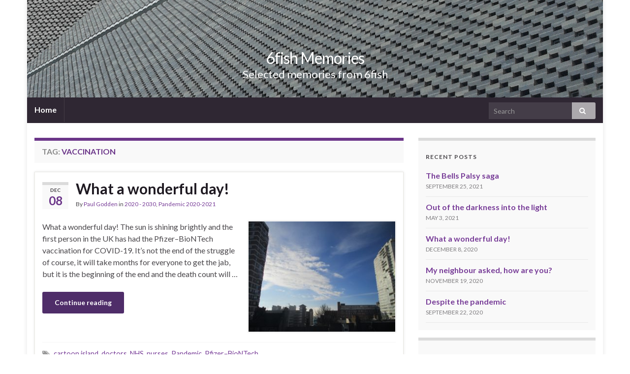

--- FILE ---
content_type: text/html; charset=UTF-8
request_url: https://memories.6fish.co.uk/tag/vaccination/
body_size: 11489
content:
<!DOCTYPE html><!--[if IE 7]>
<html class="ie ie7" dir="ltr" lang="en-US" prefix="og: https://ogp.me/ns# og: http://ogp.me/ns#">
<![endif]-->
<!--[if IE 8]>
<html class="ie ie8" dir="ltr" lang="en-US" prefix="og: https://ogp.me/ns# og: http://ogp.me/ns#">
<![endif]-->
<!--[if !(IE 7) & !(IE 8)]><!-->
<html dir="ltr" lang="en-US" prefix="og: https://ogp.me/ns# og: http://ogp.me/ns#">
<!--<![endif]-->
    <head>
        <meta charset="UTF-8">
        <meta http-equiv="X-UA-Compatible" content="IE=edge">
        <meta name="viewport" content="width=device-width, initial-scale=1">
        <title>vaccination | 6fish Memories</title>

		<!-- All in One SEO 4.9.1 - aioseo.com -->
	<meta name="robots" content="max-image-preview:large" />
	<meta name="keywords" content="what a wonderful day!,uk,pfizer–biontech,vaccine,vaccination,tom hanks,wilson,cartoon island,pandemic,doctors,nurses,scientists" />
	<link rel="canonical" href="https://memories.6fish.co.uk/tag/vaccination/" />
	<meta name="generator" content="All in One SEO (AIOSEO) 4.9.1" />
		<script type="application/ld+json" class="aioseo-schema">
			{"@context":"https:\/\/schema.org","@graph":[{"@type":"BreadcrumbList","@id":"https:\/\/memories.6fish.co.uk\/tag\/vaccination\/#breadcrumblist","itemListElement":[{"@type":"ListItem","@id":"https:\/\/memories.6fish.co.uk#listItem","position":1,"name":"Home","item":"https:\/\/memories.6fish.co.uk","nextItem":{"@type":"ListItem","@id":"https:\/\/memories.6fish.co.uk\/tag\/vaccination\/#listItem","name":"vaccination"}},{"@type":"ListItem","@id":"https:\/\/memories.6fish.co.uk\/tag\/vaccination\/#listItem","position":2,"name":"vaccination","previousItem":{"@type":"ListItem","@id":"https:\/\/memories.6fish.co.uk#listItem","name":"Home"}}]},{"@type":"CollectionPage","@id":"https:\/\/memories.6fish.co.uk\/tag\/vaccination\/#collectionpage","url":"https:\/\/memories.6fish.co.uk\/tag\/vaccination\/","name":"vaccination | 6fish Memories","inLanguage":"en-US","isPartOf":{"@id":"https:\/\/memories.6fish.co.uk\/#website"},"breadcrumb":{"@id":"https:\/\/memories.6fish.co.uk\/tag\/vaccination\/#breadcrumblist"}},{"@type":"Organization","@id":"https:\/\/memories.6fish.co.uk\/#organization","name":"6fish Memories","description":"Selected memories from 6fish","url":"https:\/\/memories.6fish.co.uk\/"},{"@type":"WebSite","@id":"https:\/\/memories.6fish.co.uk\/#website","url":"https:\/\/memories.6fish.co.uk\/","name":"6fish Memories","description":"Selected memories from 6fish","inLanguage":"en-US","publisher":{"@id":"https:\/\/memories.6fish.co.uk\/#organization"}}]}
		</script>
		<!-- All in One SEO -->

<link rel="alternate" type="application/rss+xml" title="6fish Memories &raquo; Feed" href="https://memories.6fish.co.uk/feed/" />
<link rel="alternate" type="application/rss+xml" title="6fish Memories &raquo; Comments Feed" href="https://memories.6fish.co.uk/comments/feed/" />
<link rel="alternate" type="application/rss+xml" title="6fish Memories &raquo; vaccination Tag Feed" href="https://memories.6fish.co.uk/tag/vaccination/feed/" />
<style id='wp-img-auto-sizes-contain-inline-css' type='text/css'>
img:is([sizes=auto i],[sizes^="auto," i]){contain-intrinsic-size:3000px 1500px}
/*# sourceURL=wp-img-auto-sizes-contain-inline-css */
</style>
<style id='wp-emoji-styles-inline-css' type='text/css'>

	img.wp-smiley, img.emoji {
		display: inline !important;
		border: none !important;
		box-shadow: none !important;
		height: 1em !important;
		width: 1em !important;
		margin: 0 0.07em !important;
		vertical-align: -0.1em !important;
		background: none !important;
		padding: 0 !important;
	}
/*# sourceURL=wp-emoji-styles-inline-css */
</style>
<style id='wp-block-library-inline-css' type='text/css'>
:root{--wp-block-synced-color:#7a00df;--wp-block-synced-color--rgb:122,0,223;--wp-bound-block-color:var(--wp-block-synced-color);--wp-editor-canvas-background:#ddd;--wp-admin-theme-color:#007cba;--wp-admin-theme-color--rgb:0,124,186;--wp-admin-theme-color-darker-10:#006ba1;--wp-admin-theme-color-darker-10--rgb:0,107,160.5;--wp-admin-theme-color-darker-20:#005a87;--wp-admin-theme-color-darker-20--rgb:0,90,135;--wp-admin-border-width-focus:2px}@media (min-resolution:192dpi){:root{--wp-admin-border-width-focus:1.5px}}.wp-element-button{cursor:pointer}:root .has-very-light-gray-background-color{background-color:#eee}:root .has-very-dark-gray-background-color{background-color:#313131}:root .has-very-light-gray-color{color:#eee}:root .has-very-dark-gray-color{color:#313131}:root .has-vivid-green-cyan-to-vivid-cyan-blue-gradient-background{background:linear-gradient(135deg,#00d084,#0693e3)}:root .has-purple-crush-gradient-background{background:linear-gradient(135deg,#34e2e4,#4721fb 50%,#ab1dfe)}:root .has-hazy-dawn-gradient-background{background:linear-gradient(135deg,#faaca8,#dad0ec)}:root .has-subdued-olive-gradient-background{background:linear-gradient(135deg,#fafae1,#67a671)}:root .has-atomic-cream-gradient-background{background:linear-gradient(135deg,#fdd79a,#004a59)}:root .has-nightshade-gradient-background{background:linear-gradient(135deg,#330968,#31cdcf)}:root .has-midnight-gradient-background{background:linear-gradient(135deg,#020381,#2874fc)}:root{--wp--preset--font-size--normal:16px;--wp--preset--font-size--huge:42px}.has-regular-font-size{font-size:1em}.has-larger-font-size{font-size:2.625em}.has-normal-font-size{font-size:var(--wp--preset--font-size--normal)}.has-huge-font-size{font-size:var(--wp--preset--font-size--huge)}.has-text-align-center{text-align:center}.has-text-align-left{text-align:left}.has-text-align-right{text-align:right}.has-fit-text{white-space:nowrap!important}#end-resizable-editor-section{display:none}.aligncenter{clear:both}.items-justified-left{justify-content:flex-start}.items-justified-center{justify-content:center}.items-justified-right{justify-content:flex-end}.items-justified-space-between{justify-content:space-between}.screen-reader-text{border:0;clip-path:inset(50%);height:1px;margin:-1px;overflow:hidden;padding:0;position:absolute;width:1px;word-wrap:normal!important}.screen-reader-text:focus{background-color:#ddd;clip-path:none;color:#444;display:block;font-size:1em;height:auto;left:5px;line-height:normal;padding:15px 23px 14px;text-decoration:none;top:5px;width:auto;z-index:100000}html :where(.has-border-color){border-style:solid}html :where([style*=border-top-color]){border-top-style:solid}html :where([style*=border-right-color]){border-right-style:solid}html :where([style*=border-bottom-color]){border-bottom-style:solid}html :where([style*=border-left-color]){border-left-style:solid}html :where([style*=border-width]){border-style:solid}html :where([style*=border-top-width]){border-top-style:solid}html :where([style*=border-right-width]){border-right-style:solid}html :where([style*=border-bottom-width]){border-bottom-style:solid}html :where([style*=border-left-width]){border-left-style:solid}html :where(img[class*=wp-image-]){height:auto;max-width:100%}:where(figure){margin:0 0 1em}html :where(.is-position-sticky){--wp-admin--admin-bar--position-offset:var(--wp-admin--admin-bar--height,0px)}@media screen and (max-width:600px){html :where(.is-position-sticky){--wp-admin--admin-bar--position-offset:0px}}

/*# sourceURL=wp-block-library-inline-css */
</style><style id='global-styles-inline-css' type='text/css'>
:root{--wp--preset--aspect-ratio--square: 1;--wp--preset--aspect-ratio--4-3: 4/3;--wp--preset--aspect-ratio--3-4: 3/4;--wp--preset--aspect-ratio--3-2: 3/2;--wp--preset--aspect-ratio--2-3: 2/3;--wp--preset--aspect-ratio--16-9: 16/9;--wp--preset--aspect-ratio--9-16: 9/16;--wp--preset--color--black: #000000;--wp--preset--color--cyan-bluish-gray: #abb8c3;--wp--preset--color--white: #ffffff;--wp--preset--color--pale-pink: #f78da7;--wp--preset--color--vivid-red: #cf2e2e;--wp--preset--color--luminous-vivid-orange: #ff6900;--wp--preset--color--luminous-vivid-amber: #fcb900;--wp--preset--color--light-green-cyan: #7bdcb5;--wp--preset--color--vivid-green-cyan: #00d084;--wp--preset--color--pale-cyan-blue: #8ed1fc;--wp--preset--color--vivid-cyan-blue: #0693e3;--wp--preset--color--vivid-purple: #9b51e0;--wp--preset--gradient--vivid-cyan-blue-to-vivid-purple: linear-gradient(135deg,rgb(6,147,227) 0%,rgb(155,81,224) 100%);--wp--preset--gradient--light-green-cyan-to-vivid-green-cyan: linear-gradient(135deg,rgb(122,220,180) 0%,rgb(0,208,130) 100%);--wp--preset--gradient--luminous-vivid-amber-to-luminous-vivid-orange: linear-gradient(135deg,rgb(252,185,0) 0%,rgb(255,105,0) 100%);--wp--preset--gradient--luminous-vivid-orange-to-vivid-red: linear-gradient(135deg,rgb(255,105,0) 0%,rgb(207,46,46) 100%);--wp--preset--gradient--very-light-gray-to-cyan-bluish-gray: linear-gradient(135deg,rgb(238,238,238) 0%,rgb(169,184,195) 100%);--wp--preset--gradient--cool-to-warm-spectrum: linear-gradient(135deg,rgb(74,234,220) 0%,rgb(151,120,209) 20%,rgb(207,42,186) 40%,rgb(238,44,130) 60%,rgb(251,105,98) 80%,rgb(254,248,76) 100%);--wp--preset--gradient--blush-light-purple: linear-gradient(135deg,rgb(255,206,236) 0%,rgb(152,150,240) 100%);--wp--preset--gradient--blush-bordeaux: linear-gradient(135deg,rgb(254,205,165) 0%,rgb(254,45,45) 50%,rgb(107,0,62) 100%);--wp--preset--gradient--luminous-dusk: linear-gradient(135deg,rgb(255,203,112) 0%,rgb(199,81,192) 50%,rgb(65,88,208) 100%);--wp--preset--gradient--pale-ocean: linear-gradient(135deg,rgb(255,245,203) 0%,rgb(182,227,212) 50%,rgb(51,167,181) 100%);--wp--preset--gradient--electric-grass: linear-gradient(135deg,rgb(202,248,128) 0%,rgb(113,206,126) 100%);--wp--preset--gradient--midnight: linear-gradient(135deg,rgb(2,3,129) 0%,rgb(40,116,252) 100%);--wp--preset--font-size--small: 13px;--wp--preset--font-size--medium: 20px;--wp--preset--font-size--large: 36px;--wp--preset--font-size--x-large: 42px;--wp--preset--spacing--20: 0.44rem;--wp--preset--spacing--30: 0.67rem;--wp--preset--spacing--40: 1rem;--wp--preset--spacing--50: 1.5rem;--wp--preset--spacing--60: 2.25rem;--wp--preset--spacing--70: 3.38rem;--wp--preset--spacing--80: 5.06rem;--wp--preset--shadow--natural: 6px 6px 9px rgba(0, 0, 0, 0.2);--wp--preset--shadow--deep: 12px 12px 50px rgba(0, 0, 0, 0.4);--wp--preset--shadow--sharp: 6px 6px 0px rgba(0, 0, 0, 0.2);--wp--preset--shadow--outlined: 6px 6px 0px -3px rgb(255, 255, 255), 6px 6px rgb(0, 0, 0);--wp--preset--shadow--crisp: 6px 6px 0px rgb(0, 0, 0);}:where(.is-layout-flex){gap: 0.5em;}:where(.is-layout-grid){gap: 0.5em;}body .is-layout-flex{display: flex;}.is-layout-flex{flex-wrap: wrap;align-items: center;}.is-layout-flex > :is(*, div){margin: 0;}body .is-layout-grid{display: grid;}.is-layout-grid > :is(*, div){margin: 0;}:where(.wp-block-columns.is-layout-flex){gap: 2em;}:where(.wp-block-columns.is-layout-grid){gap: 2em;}:where(.wp-block-post-template.is-layout-flex){gap: 1.25em;}:where(.wp-block-post-template.is-layout-grid){gap: 1.25em;}.has-black-color{color: var(--wp--preset--color--black) !important;}.has-cyan-bluish-gray-color{color: var(--wp--preset--color--cyan-bluish-gray) !important;}.has-white-color{color: var(--wp--preset--color--white) !important;}.has-pale-pink-color{color: var(--wp--preset--color--pale-pink) !important;}.has-vivid-red-color{color: var(--wp--preset--color--vivid-red) !important;}.has-luminous-vivid-orange-color{color: var(--wp--preset--color--luminous-vivid-orange) !important;}.has-luminous-vivid-amber-color{color: var(--wp--preset--color--luminous-vivid-amber) !important;}.has-light-green-cyan-color{color: var(--wp--preset--color--light-green-cyan) !important;}.has-vivid-green-cyan-color{color: var(--wp--preset--color--vivid-green-cyan) !important;}.has-pale-cyan-blue-color{color: var(--wp--preset--color--pale-cyan-blue) !important;}.has-vivid-cyan-blue-color{color: var(--wp--preset--color--vivid-cyan-blue) !important;}.has-vivid-purple-color{color: var(--wp--preset--color--vivid-purple) !important;}.has-black-background-color{background-color: var(--wp--preset--color--black) !important;}.has-cyan-bluish-gray-background-color{background-color: var(--wp--preset--color--cyan-bluish-gray) !important;}.has-white-background-color{background-color: var(--wp--preset--color--white) !important;}.has-pale-pink-background-color{background-color: var(--wp--preset--color--pale-pink) !important;}.has-vivid-red-background-color{background-color: var(--wp--preset--color--vivid-red) !important;}.has-luminous-vivid-orange-background-color{background-color: var(--wp--preset--color--luminous-vivid-orange) !important;}.has-luminous-vivid-amber-background-color{background-color: var(--wp--preset--color--luminous-vivid-amber) !important;}.has-light-green-cyan-background-color{background-color: var(--wp--preset--color--light-green-cyan) !important;}.has-vivid-green-cyan-background-color{background-color: var(--wp--preset--color--vivid-green-cyan) !important;}.has-pale-cyan-blue-background-color{background-color: var(--wp--preset--color--pale-cyan-blue) !important;}.has-vivid-cyan-blue-background-color{background-color: var(--wp--preset--color--vivid-cyan-blue) !important;}.has-vivid-purple-background-color{background-color: var(--wp--preset--color--vivid-purple) !important;}.has-black-border-color{border-color: var(--wp--preset--color--black) !important;}.has-cyan-bluish-gray-border-color{border-color: var(--wp--preset--color--cyan-bluish-gray) !important;}.has-white-border-color{border-color: var(--wp--preset--color--white) !important;}.has-pale-pink-border-color{border-color: var(--wp--preset--color--pale-pink) !important;}.has-vivid-red-border-color{border-color: var(--wp--preset--color--vivid-red) !important;}.has-luminous-vivid-orange-border-color{border-color: var(--wp--preset--color--luminous-vivid-orange) !important;}.has-luminous-vivid-amber-border-color{border-color: var(--wp--preset--color--luminous-vivid-amber) !important;}.has-light-green-cyan-border-color{border-color: var(--wp--preset--color--light-green-cyan) !important;}.has-vivid-green-cyan-border-color{border-color: var(--wp--preset--color--vivid-green-cyan) !important;}.has-pale-cyan-blue-border-color{border-color: var(--wp--preset--color--pale-cyan-blue) !important;}.has-vivid-cyan-blue-border-color{border-color: var(--wp--preset--color--vivid-cyan-blue) !important;}.has-vivid-purple-border-color{border-color: var(--wp--preset--color--vivid-purple) !important;}.has-vivid-cyan-blue-to-vivid-purple-gradient-background{background: var(--wp--preset--gradient--vivid-cyan-blue-to-vivid-purple) !important;}.has-light-green-cyan-to-vivid-green-cyan-gradient-background{background: var(--wp--preset--gradient--light-green-cyan-to-vivid-green-cyan) !important;}.has-luminous-vivid-amber-to-luminous-vivid-orange-gradient-background{background: var(--wp--preset--gradient--luminous-vivid-amber-to-luminous-vivid-orange) !important;}.has-luminous-vivid-orange-to-vivid-red-gradient-background{background: var(--wp--preset--gradient--luminous-vivid-orange-to-vivid-red) !important;}.has-very-light-gray-to-cyan-bluish-gray-gradient-background{background: var(--wp--preset--gradient--very-light-gray-to-cyan-bluish-gray) !important;}.has-cool-to-warm-spectrum-gradient-background{background: var(--wp--preset--gradient--cool-to-warm-spectrum) !important;}.has-blush-light-purple-gradient-background{background: var(--wp--preset--gradient--blush-light-purple) !important;}.has-blush-bordeaux-gradient-background{background: var(--wp--preset--gradient--blush-bordeaux) !important;}.has-luminous-dusk-gradient-background{background: var(--wp--preset--gradient--luminous-dusk) !important;}.has-pale-ocean-gradient-background{background: var(--wp--preset--gradient--pale-ocean) !important;}.has-electric-grass-gradient-background{background: var(--wp--preset--gradient--electric-grass) !important;}.has-midnight-gradient-background{background: var(--wp--preset--gradient--midnight) !important;}.has-small-font-size{font-size: var(--wp--preset--font-size--small) !important;}.has-medium-font-size{font-size: var(--wp--preset--font-size--medium) !important;}.has-large-font-size{font-size: var(--wp--preset--font-size--large) !important;}.has-x-large-font-size{font-size: var(--wp--preset--font-size--x-large) !important;}
/*# sourceURL=global-styles-inline-css */
</style>

<style id='classic-theme-styles-inline-css' type='text/css'>
/*! This file is auto-generated */
.wp-block-button__link{color:#fff;background-color:#32373c;border-radius:9999px;box-shadow:none;text-decoration:none;padding:calc(.667em + 2px) calc(1.333em + 2px);font-size:1.125em}.wp-block-file__button{background:#32373c;color:#fff;text-decoration:none}
/*# sourceURL=/wp-includes/css/classic-themes.min.css */
</style>
<link rel='stylesheet' id='bootstrap-css' href='https://memories.6fish.co.uk/wp-content/themes/graphene/bootstrap/css/bootstrap.min.css?ver=6.9' type='text/css' media='all' />
<link rel='stylesheet' id='font-awesome-css' href='https://memories.6fish.co.uk/wp-content/themes/graphene/fonts/font-awesome/css/font-awesome.min.css?ver=6.9' type='text/css' media='all' />
<link rel='stylesheet' id='graphene-css' href='https://memories.6fish.co.uk/wp-content/themes/graphene/style.css?ver=2.7.3' type='text/css' media='screen' />
<link rel='stylesheet' id='graphene-responsive-css' href='https://memories.6fish.co.uk/wp-content/themes/graphene/responsive.css?ver=2.7.3' type='text/css' media='all' />
<link rel='stylesheet' id='graphene-blocks-css' href='https://memories.6fish.co.uk/wp-content/themes/graphene/blocks.css?ver=2.7.3' type='text/css' media='all' />
<script type="text/javascript" src="https://memories.6fish.co.uk/wp-includes/js/jquery/jquery.min.js?ver=3.7.1" id="jquery-core-js"></script>
<script type="text/javascript" src="https://memories.6fish.co.uk/wp-includes/js/jquery/jquery-migrate.min.js?ver=3.4.1" id="jquery-migrate-js"></script>
<script type="text/javascript" src="https://memories.6fish.co.uk/wp-content/themes/graphene/bootstrap/js/bootstrap.min.js?ver=2.7.3" id="bootstrap-js"></script>
<script type="text/javascript" src="https://memories.6fish.co.uk/wp-content/themes/graphene/js/bootstrap-hover-dropdown/bootstrap-hover-dropdown.min.js?ver=2.7.3" id="bootstrap-hover-dropdown-js"></script>
<script type="text/javascript" src="https://memories.6fish.co.uk/wp-content/themes/graphene/js/bootstrap-submenu/bootstrap-submenu.min.js?ver=2.7.3" id="bootstrap-submenu-js"></script>
<script type="text/javascript" src="https://memories.6fish.co.uk/wp-content/themes/graphene/js/jquery.infinitescroll.min.js?ver=2.7.3" id="infinite-scroll-js"></script>
<script type="text/javascript" id="graphene-js-extra">
/* <![CDATA[ */
var grapheneJS = {"siteurl":"https://memories.6fish.co.uk","ajaxurl":"https://memories.6fish.co.uk/wp-admin/admin-ajax.php","templateUrl":"https://memories.6fish.co.uk/wp-content/themes/graphene","isSingular":"","enableStickyMenu":"","shouldShowComments":"","commentsOrder":"newest","sliderDisable":"","sliderInterval":"7000","infScrollBtnLbl":"Load more","infScrollOn":"","infScrollCommentsOn":"","totalPosts":"1","postsPerPage":"10","isPageNavi":"","infScrollMsgText":"Fetching window.grapheneInfScrollItemsPerPage of window.grapheneInfScrollItemsLeft items left ...","infScrollMsgTextPlural":"Fetching window.grapheneInfScrollItemsPerPage of window.grapheneInfScrollItemsLeft items left ...","infScrollFinishedText":"All loaded!","commentsPerPage":"50","totalComments":"0","infScrollCommentsMsg":"Fetching window.grapheneInfScrollCommentsPerPage of window.grapheneInfScrollCommentsLeft comments left ...","infScrollCommentsMsgPlural":"Fetching window.grapheneInfScrollCommentsPerPage of window.grapheneInfScrollCommentsLeft comments left ...","infScrollCommentsFinishedMsg":"All comments loaded!","disableLiveSearch":"1","txtNoResult":"No result found.","isMasonry":""};
//# sourceURL=graphene-js-extra
/* ]]> */
</script>
<script type="text/javascript" src="https://memories.6fish.co.uk/wp-content/themes/graphene/js/graphene.js?ver=2.7.3" id="graphene-js"></script>
<link rel="https://api.w.org/" href="https://memories.6fish.co.uk/wp-json/" /><link rel="alternate" title="JSON" type="application/json" href="https://memories.6fish.co.uk/wp-json/wp/v2/tags/664" /><link rel="EditURI" type="application/rsd+xml" title="RSD" href="https://memories.6fish.co.uk/xmlrpc.php?rsd" />
		<script>
		   WebFontConfig = {
		      google: { 
		      	families: ["Lato:400,400i,700,700i&display=swap"]		      }
		   };

		   (function(d) {
		      var wf = d.createElement('script'), s = d.scripts[0];
		      wf.src = 'https://ajax.googleapis.com/ajax/libs/webfont/1.6.26/webfont.js';
		      wf.async = true;
		      s.parentNode.insertBefore(wf, s);
		   })(document);
		</script>
	<style type="text/css">
.carousel, .carousel .item{height:400px}@media (max-width: 991px) {.carousel, .carousel .item{height:250px}}#header{max-height:198px}
</style>
    <!-- BEGIN Google Analytics script -->
    	<script>
  (function(i,s,o,g,r,a,m){i['GoogleAnalyticsObject']=r;i[r]=i[r]||function(){
  (i[r].q=i[r].q||[]).push(arguments)},i[r].l=1*new Date();a=s.createElement(o),
  m=s.getElementsByTagName(o)[0];a.async=1;a.src=g;m.parentNode.insertBefore(a,m)
  })(window,document,'script','//www.google-analytics.com/analytics.js','ga');

  ga('create', 'UA-66106258-1', 'auto');
  ga('send', 'pageview');

</script>    <!-- END Google Analytics script -->
        </head>
    <body class="archive tag tag-vaccination tag-664 wp-embed-responsive wp-theme-graphene layout-boxed two_col_left two-columns">
        
        <div class="container boxed-wrapper">
            
            

            <div id="header" class="row">

                <img src="https://memories.6fish.co.uk/wp-content/uploads/2020/02/Tate-Modern.jpg" alt="6fish Memories" title="6fish Memories" width="1170" height="198" />                
                                                                </div>


                        <nav class="navbar row navbar-inverse">

                <div class="navbar-header align-center">
                		                    <button type="button" class="navbar-toggle collapsed" data-toggle="collapse" data-target="#header-menu-wrap, #secondary-menu-wrap">
	                        <span class="sr-only">Toggle navigation</span>
	                        <span class="icon-bar"></span>
	                        <span class="icon-bar"></span>
	                        <span class="icon-bar"></span>
	                    </button>
                	                    
                    
                                            <p class="header_title">
                            <a href="https://memories.6fish.co.uk" title="Go back to the front page">                                6fish Memories                            </a>                        </p>
                    
                                                    <p class="header_desc">Selected memories from 6fish</p>
                                            
                                    </div>

                                    <div class="collapse navbar-collapse" id="header-menu-wrap">

            			<ul class="nav navbar-nav flip"><li ><a href="https://memories.6fish.co.uk/">Home</a></li></ul>                        
            			                            <div id="top_search" class="navbar-form navbar-right">
                                <form class="searchform" method="get" action="https://memories.6fish.co.uk">
	<div class="input-group">
		<div class="form-group live-search-input">
		    <input type="text" name="s" class="form-control" placeholder="Search">
		    		</div>
	    <span class="input-group-btn">
	    	<button class="btn btn-default" type="submit"><i class="fa fa-search"></i></button>
	    </span>
    </div>
    </form>                                                            </div>
                                                
                                            </div>
                
                                    
                            </nav>

            
            <div id="content" class="clearfix hfeed row">
                
                    
                                        
                    <div id="content-main" class="clearfix content-main col-md-8">
                    
    <h1 class="page-title archive-title">
        Tag: <span>vaccination</span>    </h1>
    
        
    <div class="entries-wrapper">
    
                

<div id="post-635" class="clearfix post post-635 type-post status-publish format-standard has-post-thumbnail hentry category-2020-2030 category-pandemic-2020-2021 tag-cartoon-island tag-doctors tag-nhs tag-nurses tag-pandemic tag-pfizer-biontech tag-scientists tag-tom-hanks tag-uk tag-vaccination tag-vaccine tag-what-a-wonderful-day tag-wilson item-wrap">
		
	<div class="entry clearfix">
    
    			    	<div class="post-date date alpha ">
            <p class="default_date">
            	<span class="month">Dec</span>
                <span class="day">08</span>
                            </p>
                    </div>
            
		        <h2 class="post-title entry-title">
			<a href="https://memories.6fish.co.uk/what-a-wonderful-day/" rel="bookmark" title="Permalink to What a wonderful day!">
				What a wonderful day!            </a>
			        </h2>
		
					    <ul class="post-meta">
	    		        <li class="byline">
	        	By <span class="author"><a href="https://memories.6fish.co.uk/author/admin_memories/" rel="author">Paul Godden</a></span> in <span class="terms"><a class="term term-category term-587" href="https://memories.6fish.co.uk/category/memories/2020-2030/">2020 - 2030</a>, <a class="term term-category term-673" href="https://memories.6fish.co.uk/category/pandemic-2020-2021/">Pandemic 2020-2021</a></span>	        </li>
	        	    </ul>
    		
				<div class="entry-content clearfix">
						
			
										<p class="excerpt-thumb">
							<a href="https://memories.6fish.co.uk/what-a-wonderful-day/" rel="bookmark" title="Permalink to What a wonderful day!">
								<img width="300" height="225" src="https://memories.6fish.co.uk/wp-content/uploads/2020/12/The-day-the-pandemic-broke-300x225.jpg" class="attachment-medium size-medium wp-post-image" alt="Picture of the sky" decoding="async" fetchpriority="high" srcset="https://memories.6fish.co.uk/wp-content/uploads/2020/12/The-day-the-pandemic-broke-300x225.jpg 300w, https://memories.6fish.co.uk/wp-content/uploads/2020/12/The-day-the-pandemic-broke-768x576.jpg 768w, https://memories.6fish.co.uk/wp-content/uploads/2020/12/The-day-the-pandemic-broke.jpg 1000w" sizes="(max-width: 300px) 100vw, 300px" />							</a>
						</p>
						                
                				                
								<p>What a wonderful day! The sun is shining brightly and the first person in the UK has had the Pfizer–BioNTech vaccination for COVID-19. It&#8217;s not the end of the struggle of course, it will take months for everyone to get the jab, but it is the beginning of the end and the death count will &hellip; </p>
<p><a class="more-link btn" href="https://memories.6fish.co.uk/what-a-wonderful-day/">Continue reading</a></p>

						
						
						
		</div>
		
			    <ul class="entry-footer">
	    		        <li class="post-tags col-sm-8"><i class="fa fa-tags" title="Tags"></i> <span class="terms"><a class="term term-tagpost_tag term-667" href="https://memories.6fish.co.uk/tag/cartoon-island/">cartoon island</a>, <a class="term term-tagpost_tag term-668" href="https://memories.6fish.co.uk/tag/doctors/">doctors</a>, <a class="term term-tagpost_tag term-671" href="https://memories.6fish.co.uk/tag/nhs/">NHS</a>, <a class="term term-tagpost_tag term-669" href="https://memories.6fish.co.uk/tag/nurses/">nurses</a>, <a class="term term-tagpost_tag term-616" href="https://memories.6fish.co.uk/tag/pandemic/">Pandemic</a>, <a class="term term-tagpost_tag term-662" href="https://memories.6fish.co.uk/tag/pfizer-biontech/">Pfizer–BioNTech</a>, <a class="term term-tagpost_tag term-670" href="https://memories.6fish.co.uk/tag/scientists/">scientists</a>, <a class="term term-tagpost_tag term-665" href="https://memories.6fish.co.uk/tag/tom-hanks/">Tom Hanks</a>, <a class="term term-tagpost_tag term-592" href="https://memories.6fish.co.uk/tag/uk/">UK</a>, <a class="term term-tagpost_tag term-664" href="https://memories.6fish.co.uk/tag/vaccination/">vaccination</a>, <a class="term term-tagpost_tag term-663" href="https://memories.6fish.co.uk/tag/vaccine/">vaccine</a>, <a class="term term-tagpost_tag term-661" href="https://memories.6fish.co.uk/tag/what-a-wonderful-day/">What a wonderful day!</a>, <a class="term term-tagpost_tag term-666" href="https://memories.6fish.co.uk/tag/wilson/">Wilson</a></span></li>
	        	    </ul>
    	</div>
</div>

 

    </div>
    
    
  

                </div><!-- #content-main -->
        
            
<div id="sidebar1" class="sidebar sidebar-right widget-area col-md-4">

	
    
		<div id="recent-posts-2" class="sidebar-wrap clearfix widget_recent_entries">
		<h3>Recent Posts</h3>
		<ul>
											<li>
					<a href="https://memories.6fish.co.uk/the-bells-palsy-saga/">The Bells Palsy saga</a>
											<span class="post-date">September 25, 2021</span>
									</li>
											<li>
					<a href="https://memories.6fish.co.uk/out-of-the-darkness-into-the-light/">Out of the darkness into the light</a>
											<span class="post-date">May 3, 2021</span>
									</li>
											<li>
					<a href="https://memories.6fish.co.uk/what-a-wonderful-day/">What a wonderful day!</a>
											<span class="post-date">December 8, 2020</span>
									</li>
											<li>
					<a href="https://memories.6fish.co.uk/my-neighbour-asked-how-are-you/">My neighbour asked, how are you?</a>
											<span class="post-date">November 19, 2020</span>
									</li>
											<li>
					<a href="https://memories.6fish.co.uk/despite-the-pandemic/">Despite the pandemic</a>
											<span class="post-date">September 22, 2020</span>
									</li>
					</ul>

		</div><div id="categories-2" class="sidebar-wrap clearfix widget_categories"><h3>Categories</h3>
			<ul>
					<li class="cat-item cat-item-2"><a href="https://memories.6fish.co.uk/category/memories/">Memories</a> (37)
<ul class='children'>
	<li class="cat-item cat-item-3"><a href="https://memories.6fish.co.uk/category/memories/1960-1969/">1960 &#8211; 1969</a> (1)
</li>
	<li class="cat-item cat-item-75"><a href="https://memories.6fish.co.uk/category/memories/1970-1979/">1970 &#8211; 1979</a> (1)
</li>
	<li class="cat-item cat-item-133"><a href="https://memories.6fish.co.uk/category/memories/2010-2019/">2010 &#8211; 2019</a> (27)
</li>
	<li class="cat-item cat-item-587"><a href="https://memories.6fish.co.uk/category/memories/2020-2030/">2020 &#8211; 2030</a> (8)
</li>
</ul>
</li>
	<li class="cat-item cat-item-673"><a href="https://memories.6fish.co.uk/category/pandemic-2020-2021/">Pandemic 2020-2021</a> (7)
</li>
			</ul>

			</div><div id="archives-2" class="sidebar-wrap clearfix widget_archive"><h3>Archives</h3>		<label class="screen-reader-text" for="archives-dropdown-2">Archives</label>
		<select id="archives-dropdown-2" name="archive-dropdown">
			
			<option value="">Select Month</option>
				<option value='https://memories.6fish.co.uk/2021/09/'> September 2021 &nbsp;(1)</option>
	<option value='https://memories.6fish.co.uk/2021/05/'> May 2021 &nbsp;(1)</option>
	<option value='https://memories.6fish.co.uk/2020/12/'> December 2020 &nbsp;(1)</option>
	<option value='https://memories.6fish.co.uk/2020/11/'> November 2020 &nbsp;(1)</option>
	<option value='https://memories.6fish.co.uk/2020/09/'> September 2020 &nbsp;(1)</option>
	<option value='https://memories.6fish.co.uk/2020/04/'> April 2020 &nbsp;(3)</option>
	<option value='https://memories.6fish.co.uk/2019/07/'> July 2019 &nbsp;(1)</option>
	<option value='https://memories.6fish.co.uk/2019/03/'> March 2019 &nbsp;(1)</option>
	<option value='https://memories.6fish.co.uk/2018/06/'> June 2018 &nbsp;(1)</option>
	<option value='https://memories.6fish.co.uk/2018/02/'> February 2018 &nbsp;(1)</option>
	<option value='https://memories.6fish.co.uk/2017/12/'> December 2017 &nbsp;(1)</option>
	<option value='https://memories.6fish.co.uk/2017/07/'> July 2017 &nbsp;(1)</option>
	<option value='https://memories.6fish.co.uk/2017/05/'> May 2017 &nbsp;(1)</option>
	<option value='https://memories.6fish.co.uk/2017/04/'> April 2017 &nbsp;(1)</option>
	<option value='https://memories.6fish.co.uk/2017/03/'> March 2017 &nbsp;(1)</option>
	<option value='https://memories.6fish.co.uk/2016/11/'> November 2016 &nbsp;(1)</option>
	<option value='https://memories.6fish.co.uk/2016/10/'> October 2016 &nbsp;(1)</option>
	<option value='https://memories.6fish.co.uk/2016/08/'> August 2016 &nbsp;(3)</option>
	<option value='https://memories.6fish.co.uk/2016/06/'> June 2016 &nbsp;(1)</option>
	<option value='https://memories.6fish.co.uk/2015/09/'> September 2015 &nbsp;(3)</option>
	<option value='https://memories.6fish.co.uk/2015/08/'> August 2015 &nbsp;(1)</option>
	<option value='https://memories.6fish.co.uk/2015/07/'> July 2015 &nbsp;(1)</option>
	<option value='https://memories.6fish.co.uk/2015/05/'> May 2015 &nbsp;(2)</option>
	<option value='https://memories.6fish.co.uk/2015/03/'> March 2015 &nbsp;(1)</option>
	<option value='https://memories.6fish.co.uk/2015/01/'> January 2015 &nbsp;(1)</option>
	<option value='https://memories.6fish.co.uk/2014/11/'> November 2014 &nbsp;(1)</option>
	<option value='https://memories.6fish.co.uk/2014/08/'> August 2014 &nbsp;(1)</option>
	<option value='https://memories.6fish.co.uk/2014/03/'> March 2014 &nbsp;(2)</option>
	<option value='https://memories.6fish.co.uk/2014/02/'> February 2014 &nbsp;(1)</option>

		</select>

			<script type="text/javascript">
/* <![CDATA[ */

( ( dropdownId ) => {
	const dropdown = document.getElementById( dropdownId );
	function onSelectChange() {
		setTimeout( () => {
			if ( 'escape' === dropdown.dataset.lastkey ) {
				return;
			}
			if ( dropdown.value ) {
				document.location.href = dropdown.value;
			}
		}, 250 );
	}
	function onKeyUp( event ) {
		if ( 'Escape' === event.key ) {
			dropdown.dataset.lastkey = 'escape';
		} else {
			delete dropdown.dataset.lastkey;
		}
	}
	function onClick() {
		delete dropdown.dataset.lastkey;
	}
	dropdown.addEventListener( 'keyup', onKeyUp );
	dropdown.addEventListener( 'click', onClick );
	dropdown.addEventListener( 'change', onSelectChange );
})( "archives-dropdown-2" );

//# sourceURL=WP_Widget_Archives%3A%3Awidget
/* ]]> */
</script>
</div>    
        
    
</div><!-- #sidebar1 -->        
        
    </div><!-- #content -->




<div id="footer" class="row">
    
        
        <div class="copyright-developer">
                            <div id="copyright">
                    <p>&copy; 2026 6fish Memories.</p>                </div>
            
                            <div id="developer">
                    <p>
                                                Made with <i class="fa fa-heart"></i> by <a href="https://www.graphene-theme.com/" rel="nofollow">Graphene Themes</a>.                    </p>

                                    </div>
                    </div>

                
    </div><!-- #footer -->


</div><!-- #container -->

<script type="speculationrules">
{"prefetch":[{"source":"document","where":{"and":[{"href_matches":"/*"},{"not":{"href_matches":["/wp-*.php","/wp-admin/*","/wp-content/uploads/*","/wp-content/*","/wp-content/plugins/*","/wp-content/themes/graphene/*","/*\\?(.+)"]}},{"not":{"selector_matches":"a[rel~=\"nofollow\"]"}},{"not":{"selector_matches":".no-prefetch, .no-prefetch a"}}]},"eagerness":"conservative"}]}
</script>
		<a href="#" id="back-to-top" title="Back to top"><i class="fa fa-chevron-up"></i></a>
	<script type="module"  src="https://memories.6fish.co.uk/wp-content/plugins/all-in-one-seo-pack/dist/Lite/assets/table-of-contents.95d0dfce.js?ver=4.9.1" id="aioseo/js/src/vue/standalone/blocks/table-of-contents/frontend.js-js"></script>
<script type="text/javascript" src="https://memories.6fish.co.uk/wp-includes/js/comment-reply.min.js?ver=6.9" id="comment-reply-js" async="async" data-wp-strategy="async" fetchpriority="low"></script>
<script id="wp-emoji-settings" type="application/json">
{"baseUrl":"https://s.w.org/images/core/emoji/17.0.2/72x72/","ext":".png","svgUrl":"https://s.w.org/images/core/emoji/17.0.2/svg/","svgExt":".svg","source":{"concatemoji":"https://memories.6fish.co.uk/wp-includes/js/wp-emoji-release.min.js?ver=6.9"}}
</script>
<script type="module">
/* <![CDATA[ */
/*! This file is auto-generated */
const a=JSON.parse(document.getElementById("wp-emoji-settings").textContent),o=(window._wpemojiSettings=a,"wpEmojiSettingsSupports"),s=["flag","emoji"];function i(e){try{var t={supportTests:e,timestamp:(new Date).valueOf()};sessionStorage.setItem(o,JSON.stringify(t))}catch(e){}}function c(e,t,n){e.clearRect(0,0,e.canvas.width,e.canvas.height),e.fillText(t,0,0);t=new Uint32Array(e.getImageData(0,0,e.canvas.width,e.canvas.height).data);e.clearRect(0,0,e.canvas.width,e.canvas.height),e.fillText(n,0,0);const a=new Uint32Array(e.getImageData(0,0,e.canvas.width,e.canvas.height).data);return t.every((e,t)=>e===a[t])}function p(e,t){e.clearRect(0,0,e.canvas.width,e.canvas.height),e.fillText(t,0,0);var n=e.getImageData(16,16,1,1);for(let e=0;e<n.data.length;e++)if(0!==n.data[e])return!1;return!0}function u(e,t,n,a){switch(t){case"flag":return n(e,"\ud83c\udff3\ufe0f\u200d\u26a7\ufe0f","\ud83c\udff3\ufe0f\u200b\u26a7\ufe0f")?!1:!n(e,"\ud83c\udde8\ud83c\uddf6","\ud83c\udde8\u200b\ud83c\uddf6")&&!n(e,"\ud83c\udff4\udb40\udc67\udb40\udc62\udb40\udc65\udb40\udc6e\udb40\udc67\udb40\udc7f","\ud83c\udff4\u200b\udb40\udc67\u200b\udb40\udc62\u200b\udb40\udc65\u200b\udb40\udc6e\u200b\udb40\udc67\u200b\udb40\udc7f");case"emoji":return!a(e,"\ud83e\u1fac8")}return!1}function f(e,t,n,a){let r;const o=(r="undefined"!=typeof WorkerGlobalScope&&self instanceof WorkerGlobalScope?new OffscreenCanvas(300,150):document.createElement("canvas")).getContext("2d",{willReadFrequently:!0}),s=(o.textBaseline="top",o.font="600 32px Arial",{});return e.forEach(e=>{s[e]=t(o,e,n,a)}),s}function r(e){var t=document.createElement("script");t.src=e,t.defer=!0,document.head.appendChild(t)}a.supports={everything:!0,everythingExceptFlag:!0},new Promise(t=>{let n=function(){try{var e=JSON.parse(sessionStorage.getItem(o));if("object"==typeof e&&"number"==typeof e.timestamp&&(new Date).valueOf()<e.timestamp+604800&&"object"==typeof e.supportTests)return e.supportTests}catch(e){}return null}();if(!n){if("undefined"!=typeof Worker&&"undefined"!=typeof OffscreenCanvas&&"undefined"!=typeof URL&&URL.createObjectURL&&"undefined"!=typeof Blob)try{var e="postMessage("+f.toString()+"("+[JSON.stringify(s),u.toString(),c.toString(),p.toString()].join(",")+"));",a=new Blob([e],{type:"text/javascript"});const r=new Worker(URL.createObjectURL(a),{name:"wpTestEmojiSupports"});return void(r.onmessage=e=>{i(n=e.data),r.terminate(),t(n)})}catch(e){}i(n=f(s,u,c,p))}t(n)}).then(e=>{for(const n in e)a.supports[n]=e[n],a.supports.everything=a.supports.everything&&a.supports[n],"flag"!==n&&(a.supports.everythingExceptFlag=a.supports.everythingExceptFlag&&a.supports[n]);var t;a.supports.everythingExceptFlag=a.supports.everythingExceptFlag&&!a.supports.flag,a.supports.everything||((t=a.source||{}).concatemoji?r(t.concatemoji):t.wpemoji&&t.twemoji&&(r(t.twemoji),r(t.wpemoji)))});
//# sourceURL=https://memories.6fish.co.uk/wp-includes/js/wp-emoji-loader.min.js
/* ]]> */
</script>
</body>
</html>

--- FILE ---
content_type: text/plain
request_url: https://www.google-analytics.com/j/collect?v=1&_v=j102&a=1928699546&t=pageview&_s=1&dl=https%3A%2F%2Fmemories.6fish.co.uk%2Ftag%2Fvaccination%2F&ul=en-us%40posix&dt=vaccination%20%7C%206fish%20Memories&sr=1280x720&vp=1280x720&_u=IEBAAEABAAAAACAAI~&jid=120444626&gjid=672972731&cid=738169425.1769762164&tid=UA-66106258-1&_gid=345049633.1769762164&_r=1&_slc=1&z=1189821049
body_size: -452
content:
2,cG-R72MBN0FV5